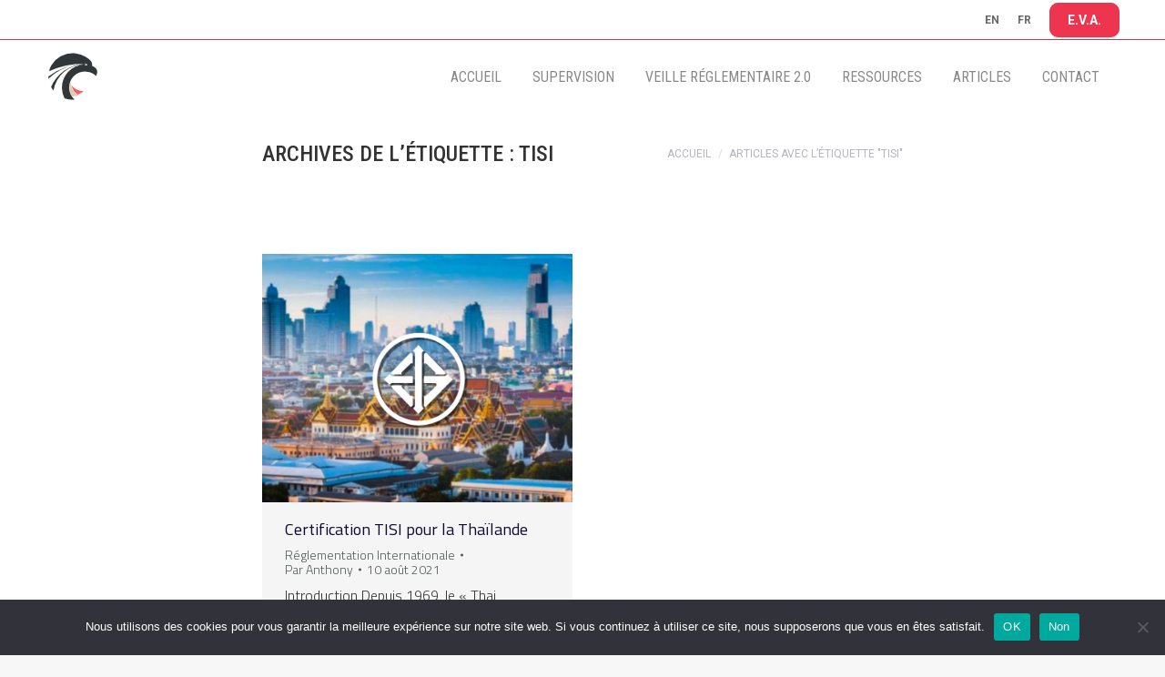

--- FILE ---
content_type: text/css
request_url: https://acepelec.com/wp-content/uploads/js_composer/custom.css?ver=6.6.0.1
body_size: 666
content:
#map-content {
  padding: 15px;
  border: 1px solid #ddd;
  border-radius: 12px;
  background-color: #fafafa;
}

.region-content {
  padding: 10px;
  margin-top: 10px;
  border: 1px solid #ccc;
  border-radius: 10px;
  background-color: #fff;
  box-shadow: 0 2px 8px rgba(0,0,0,0.1);
  transition: all 0.5s ease;
  font-size: 13px;
}

.btn{
  display: flex;
  justify-content: center; /* Centers horizontally */
  align-items: center;    /* Centers vertically */
}
.return-btn {
  margin-top: 15px;
  padding: 8px 15px;
  background-color: #e37577;
  color: #fefff0;
  box-shadow: 0 2px 6px rgba(0,0,0,0.1);
  border: none;
  border-radius: 5px;
  cursor: pointer;
  transition: background 0.3s ease;
  font-size: 12px;
  text-align:center;
}

.return-btn:hover {
  background-color: #fceded;
}

.responsive-img {
  max-width: 100%;
  height: auto;
}


.performance-facts {
  margin: 20px;
  padding: 0.5rem;
}
.performance-facts table {
  border-collapse: collapse;
}

.performance-facts__title {
  font-weight: bold;
  font-size: 2rem;
  margin: 0 0 0.25rem 0;
}

.performance-facts__header {
  border-bottom: 10px solid black;
  padding: 0 0 0.25rem 0;
  margin: 0 0 0.5rem 0;
}
.performance-facts__header p {
  margin: 0;
}

.performance-facts__table, .performance-facts__table--grid, .performance-facts__table--small {
  width: 100%;
}
.performance-facts__table thead tr th, .performance-facts__table--grid thead tr th, .performance-facts__table--small thead tr th,
.performance-facts__table thead tr td,
.performance-facts__table--grid thead tr td,
.performance-facts__table--small thead tr td {
  border: 0;
}
.performance-facts__table th, .performance-facts__table--grid th, .performance-facts__table--small th,
.performance-facts__table td,
.performance-facts__table--grid td,
.performance-facts__table--small td {
  font-weight: normal;
  text-align: center;
  padding: 0.25rem 0;
  border-top: 1px solid black;
  white-space: nowrap;
}
.performance-facts__table td{
    color: #ee354f;
}
.performance-facts__table td:last-child, .performance-facts__table--grid td:last-child, .performance-facts__table--small td:last-child {
  text-align: right;
}
.performance-facts__table .blank-cell, .performance-facts__table--grid .blank-cell, .performance-facts__table--small .blank-cell {
  width: 1rem;
  border-top: 0;
}
.performance-facts__table .thick-row th, .performance-facts__table--grid .thick-row th, .performance-facts__table--small .thick-row th,
.performance-facts__table .thick-row td,
.performance-facts__table--grid .thick-row td,
.performance-facts__table--small .thick-row td {
  border-top-width: 5px;
}

.small-info {
  font-size: 0.7rem;
}

.performance-facts__table--small {
  border-bottom: 1px solid #999;
  margin: 0 0 0.5rem 0;
}
.performance-facts__table--small thead tr {
  border-bottom: 1px solid black;
}
.performance-facts__table--small td:last-child {
  text-align: left;
}
.performance-facts__table--small th,
.performance-facts__table--small td {
  border: 0;
  padding: 0;
}

.performance-facts__table--grid {
  margin: 0 0 0.5rem 0;
}
.performance-facts__table--grid td:last-child {
  text-align: left;
}
.performance-facts__table--grid td:last-child::before {
  content: "•";
  font-weight: bold;
  margin: 0 0.25rem 0 0;
}

.text-center {
  text-align: center;
}

.thick-end {
  border-bottom: 10px solid black;
}

.thin-end {
  border-bottom: 1px solid black;
}